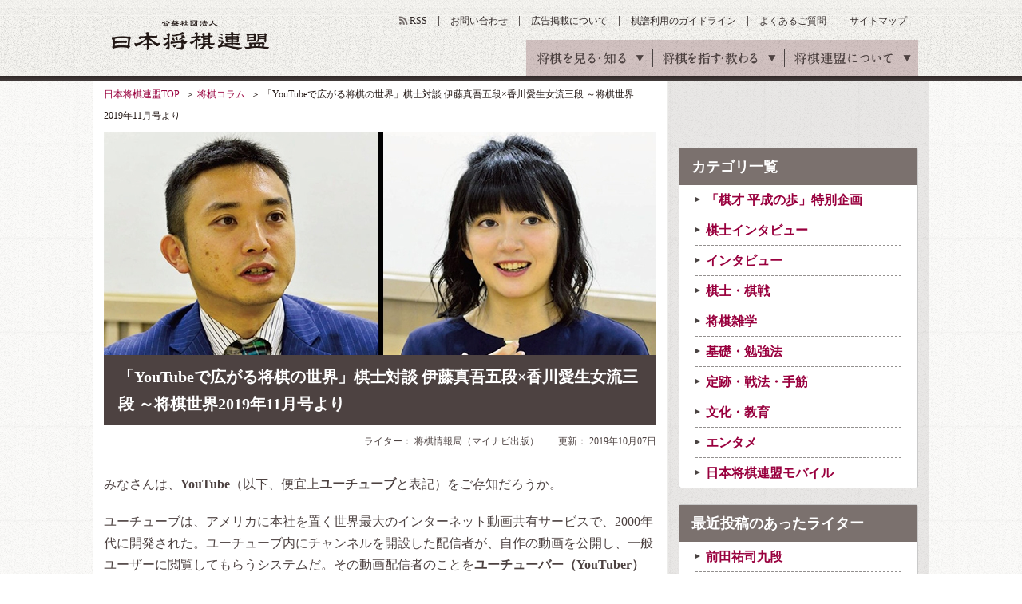

--- FILE ---
content_type: text/html
request_url: https://www.shogi.or.jp/column/2019/10/201911.html
body_size: 14633
content:
<!DOCTYPE HTML>
<html lang="ja"><!-- InstanceBegin template="/Templates/base.dwt" codeOutsideHTMLIsLocked="false" -->
<head>
<meta charset="utf-8">
<meta name="keywords" content="将棋,日本将棋連盟,しょうぎ,shogi,将棋会館">
<meta name="description" content="みなさんは、YouTube（以下、便宜上ユーチューブと表記）をご存">
<title>「YouTubeで広がる将棋の世界」棋士対談 伊藤真吾五段×香川愛生女流三段 ～将棋世界2019年11月号より｜将棋コラム｜日本将棋連盟</title>
<link rel="amphtml" href="/amp/column/2019/10/201911.html">
<meta property="og:title" content="「YouTubeで広がる将棋の世界」棋士対談 伊藤真吾五段×香川愛生女流三段 ～将棋世界2019年11月号より｜将棋コラム｜日本将棋連盟">
<meta property="og:type" content="article">
<meta property="og:description" content="みなさんは、YouTube（以下、便宜上ユーチューブと表記）をご存">
<link rel="alternate" type="application/atom+xml" href="https://www.shogi.or.jp/atom.xml" title="Atom">
<link rel="stylesheet" href="/common/css/styles.css?1538721371">
<link rel="stylesheet" href="/common/css/lowerSetting.css">
<link rel="stylesheet" media="all" href="/common/scripts/kifu_player/kifu_player.css" />
<meta http-equiv="X-UA-Compatible" content="IE=edge">
<script src="/common/scripts/jquery.js"></script>
<script src="/common/scripts/css_browser_selector.js"></script>
<script src="/common/scripts/fixHeight.js"></script>
<script src="/common/scripts/tab-control.js"></script>
<script src="/common/scripts/floatblock.js"></script>
<script src="/common/scripts/common.js?1538721369"></script>
<script type="text/javascript" async="async" src="//widgets.outbrain.com/outbrain.js"></script>
<script src="/common/scripts/kifu_player/kifu_player.js" type="text/javascript"></script>
<link rel="manifest" href="/common/scripts/manifest.json">
<script src="/common/scripts/js/brm/brm_pf.js"></script>
<script src="/common/scripts/js/brm/brm.js"></script>
<meta name="twitter:card" content="summary_large_image">
<meta name="twitter:title" content="「YouTubeで広がる将棋の世界」棋士対談 伊藤真吾五段×香川愛生女流三段 ～将棋世界2019年11月号より">
<meta name="twitter:description" content="みなさんは、YouTube（以下、便宜上ユーチューブと表記）をご存">
<meta name="twitter:image" content="https://www.shogi.or.jp/column/assets_c/2019/10/shogi-sekai_201911_main-thumb-692x280-26335.jpg">
<meta property="og:image" content="https://www.shogi.or.jp/column/assets_c/2019/10/shogi-sekai_201911_main-thumb-692x280-26335.jpg" />
<script src="/common/scripts/shogi_autolink_data.js"></script>
<script src="/common/scripts/jquery.shogi_autolink.js"></script>
<script type="text/javascript">
  $(function() {
    $('.articleArea').shogiAutolink(window.shogiAutolinkData, window.shogiAutoLinkIgnoreData);
  });
</script>
<link rel="stylesheet" media="all" href="/common/css/kifuLocal.css" />
<link rel="stylesheet" media="all" href="/common/scripts/kifu_player/kifu_player.css" />
<link rel="stylesheet" media="all" href="/common/css/column.css" />
<script src="/common/scripts/kifu_player/kifu_player.js" type="text/javascript"></script>
<!--[if lt IE 9]> <script src="/common/scripts/html5shiv.js"></script> <![endif]-->
<meta name="viewport" content="width=1100">
<script async='async' src='https://www.googletagservices.com/tag/js/gpt.js'></script>
<script>
  var googletag = googletag || {};
  googletag.cmd = googletag.cmd || [];
</script>
<script type="text/javascript">
var shgAd = new Object();
shgAd.path_value = location.pathname.substr(0,40);
shgAd.ref_value = "null";
if (document.referrer){
shgAd.ref_array=new Array();
shgAd.ref_array=document.referrer.split("/"); 
shgAd.ref_value = shgAd.ref_array[2];}
</script>
<script>
  googletag.cmd.push(function() {
  googletag.defineSlot('/1482203494/shogi_pc_topbanner', [[728, 90], [970, 90]], 'div-gpt-ad-1544087724462-0').addService(googletag.pubads());
  googletag.defineSlot('/1482203494/shogi_pc_footerbanner', [[970, 90], [970, 250]], 'div-gpt-ad-1544087894932-0').addService(googletag.pubads());
    googletag.defineSlot('/1482203494/shogi_pc_1strectangle', [[1, 1], [300, 250]], 'div-gpt-ad-1505270177229-0').addService(googletag.pubads());
    googletag.defineSlot('/1482203494/shogi_pc_2ndrectangle', [[1, 1], [300, 250]], 'div-gpt-ad-1505270177229-1').addService(googletag.pubads());
    googletag.defineSlot('/1482203494/shogi_pc_3rdrectangle', [[300, 250], [300, 600], [1, 1]], 'div-gpt-ad-1505270177229-2').addService(googletag.pubads());
  googletag.defineSlot('/1482203494/shogi_pc_text_column', ['fluid'], 'div-gpt-ad-1505275057006-3').addService(googletag.pubads());
    googletag.defineSlot('/1482203494/shogi_pc_2nd_middlerectangle_left', [[1, 1], [300, 250], [336, 280]], 'div-gpt-ad-1505273874215-3').addService(googletag.pubads());
    googletag.defineSlot('/1482203494/shogi_pc_2nd_middlerectangle_right', [[1, 1], [300, 250], [336, 280]], 'div-gpt-ad-1505273874215-4').addService(googletag.pubads());
    googletag.pubads().enableSingleRequest();
    googletag.pubads().collapseEmptyDivs();
    googletag.pubads().setTargeting('ref', shgAd.ref_value).setTargeting('url', shgAd.path_value);
    googletag.enableServices();
  });
</script>
</head>
<body>
<!-- Google Tag Manager -->
<noscript><iframe src="//www.googletagmanager.com/ns.html?id=GTM-W9B75J"
height="0" width="0" style="display:none;visibility:hidden"></iframe></noscript>
<script>(function(w,d,s,l,i){w[l]=w[l]||[];w[l].push({'gtm.start':
new Date().getTime(),event:'gtm.js'});var f=d.getElementsByTagName(s)[0],
j=d.createElement(s),dl=l!='dataLayer'?'&l='+l:'';j.async=true;j.src=
'//www.googletagmanager.com/gtm.js?id='+i+dl;f.parentNode.insertBefore(j,f);
})(window,document,'script','dataLayer','GTM-W9B75J');</script>
<!-- End Google Tag Manager -->
<!-- facebook sns -->
<div id="fb-root"></div>
<script>(function(d, s, id) {
  var js, fjs = d.getElementsByTagName(s)[0];
  if (d.getElementById(id)) return;
  js = d.createElement(s); js.id = id;
  js.src = "//connect.facebook.net/ja_JP/sdk.js#xfbml=1&version=v2.6";
  fjs.parentNode.insertBefore(js, fjs);
}(document, 'script', 'facebook-jssdk'));</script>
<!-- google sns -->
<script type="text/javascript">
  window.___gcfg = {lang: 'ja'};
  (function() {
    var po = document.createElement('script'); po.type = 'text/javascript'; po.async = true;
    po.src = 'https://apis.google.com/js/plusone.js';
    var s = document.getElementsByTagName('script')[0]; s.parentNode.insertBefore(po, s);
  })();
</script>
<div id="wrapper" class="column">
<header id="gheader">
<div class="gheaderInner">
<p class="logo"><a href="/">公益社団法人 日本将棋連盟</a></p>
<nav id="gnav">
<ul>
<li><span>将棋を見る・知る</span>
<div class="innerNav">
<ul>
<li><a id="news" href="/news/"><span class="gnavTxt-innerNav_01">将棋ニュース</span></a></li>
<li><a id="event" href="/event/"><span class="gnavTxt-innerNav_02">イベント・大会</span></a></li>
<li class="active"><a id="column" href="/column/"><span class="gnavTxt-innerNav_03">将棋コラム</span></a></li>
<li><a id="game" href="/game/"><span class="gnavTxt-innerNav_04">対局予定・結果</span></a></li>
<li><a id="match" href="/match/"><span class="gnavTxt-innerNav_05">棋戦（奨励会）</span></a></li>
<li><a id="player" href="/player/"><span class="gnavTxt-innerNav_06">棋士データベース</span></a></li>
</ul></div></li>
<li><span>将棋を指す・教わる</span>
<div class="innerNav">
<ul>
<li><a id="tournament" href="/tournament/"><span class="gnavTxt-innerNav_07">将棋大会</span></a></li>
<li><a id="school" href="/school/"><span class="gnavTxt-innerNav_08">将棋道場・教室</span></a></li>
<li><a id="branch" href="/branch/"><span class="gnavTxt-innerNav_09">支部・指導員</span></a></li>
<li><a id="license" href="/license/"><span class="gnavTxt-innerNav_10">免状</span></a></li>
<li><a id="tsumeShogi" href="/tsume_shogi/"><span class="gnavTxt-innerNav_11">詰将棋</span></a></li>
<li><a id="knowledge" href="/knowledge/"><span class="gnavTxt-innerNav_12">将棋の基礎知識</span></a></li>
</ul></div></li>
<li><span>将棋連盟について</span>
<div class="innerNav">
<ul>
<li><a id="about" href="/about/"><span class="gnavTxt-innerNav_13">連盟概要</span></a></li>
<li><a id="history" href="/history/"><span class="gnavTxt-innerNav_14">将棋の歴史</span></a></li>
<li><a id="kishikai" href="/kishikai/"><span class="gnavTxt-innerNav_15">棋士会</span></a></li>
<li><a id="base_tokyo" href="/about/base/tokyo/"><span class="gnavTxt-innerNav_16">将棋会館のご案内</span></a></li>
<li><a id="disclosure" href="/about/information_disclosure.html"><span class="gnavTxt-innerNav_17">情報公開</span></a></li>
<li class="kansai"><a id="base_kansai" href="/kansai/"><span class="gnavTxt-innerNav_18">関西将棋会館</span></a></li>
</ul></div></li>
</ul>
<!-- / #gnav --></nav>
<ul class="headerUtilityNav">
<li class="rss"><a id="rss" href="https://www.shogi.or.jp/atom.xml" target="_blank">RSS</a></li>
<li><a id="contact" href="/info/">お問い合わせ</a></li>
<li><a id="advertising" href="/advertising/">広告掲載について</a></li>
<li><a id="kifuguideline" href="https://www.shogi.or.jp/kifuguideline/terms.html">棋譜利用のガイドライン</a></li>
<li><a id="faq" href="/faq/">よくあるご質問</a></li>
<li><a id="sitemap" href="/sitemap/">サイトマップ</a></li>
</ul>
<!-- / .gheaderInner --></div>
<!-- / #gheader --></header>
<div class="topicpath">
<ul>
<li><a href="/">日本将棋連盟TOP</a></li>
<!-- InstanceBeginEditable name="topicPath" -->
<li><a href="/column/">将棋コラム</a></li>
<li>「YouTubeで広がる将棋の世界」棋士対談 伊藤真吾五段×香川愛生女流三段 ～将棋世界2019年11月号より</li>
<!-- InstanceEndEditable -->
</ul>
<!-- / .topicpath --></div>
<div id="container">
<main id="main">
<section id="contents"><!-- InstanceBeginEditable name="contents" -->
<div>
            
            <img src="https://www.shogi.or.jp/column/entry_images/shogi-sekai_201911_main.jpg" width="692" height="280" alt="「YouTubeで広がる将棋の世界」棋士対談 伊藤真吾五段×香川愛生女流三段 ～将棋世界2019年11月号より">
            
  <h1 class="headingElementsA01 fwb mb10">「YouTubeで広がる将棋の世界」棋士対談 伊藤真吾五段×香川愛生女流三段 ～将棋世界2019年11月号より</h1>
</div>
<p class="tar fs12 mb10">ライター： 将棋情報局（マイナビ出版）　　更新： 2019年10月07日</p>
<div class="section03">
<!-- /1482203494/shogi_pc_text_column -->
<div id='div-gpt-ad-1505275057006-3'>
<script>
googletag.cmd.push(function() { googletag.display('div-gpt-ad-1505275057006-3'); });
</script>
</div>
<!-- / .section03 --></div>
<div class="section02 articleArea">
<p>みなさんは、<strong>YouTube</strong>（以下、便宜上<strong>ユーチューブ</strong>と表記）をご存知だろうか。</p>
<p>ユーチューブは、アメリカに本社を置く世界最大のインターネット動画共有サービスで、2000年代に開発された。ユーチューブ内にチャンネルを開設した配信者が、自作の動画を公開し、一般ユーザーに閲覧してもらうシステムだ。その動画配信者のことを<strong>ユーチューバー（YouTuber）</strong>といい、現在は動画の視聴数に応じて収入も得られる。世界の有名ユーチューバーの発信力は圧倒的で、中には数億円の年収を稼ぎ出す人もいる。ある調査によると、日本で小学生の<strong>「なりたい職業ランキング」</strong>でユーチューバーは2016年までランキング外だったが、17 年４位、18年には３位にランクされるなど、子どもたちのあこがれの職業として急激に人気が高まっているという。将棋をテーマにしたチャンネルを開設して動画を配信している人は何人もいるが、最近はプロ棋士も参入し始めている。<br />
今回はそのユーチューブ上の活動で注目されている<strong>伊藤真吾五段</strong>と、<strong>香川愛生女流三段</strong>にお話を聞いた。</p>
<h2><strong>「イトシンTV」と「香川愛生チャンネル」</strong></h2>
<p><strong>――伊藤さんは「イトシンＴＶ」、香川さんは「香川愛生チャンネル」というユーチューブのチャンネルを開設されています。もちろん、お二人の本業は棋士ですが、棋士としてユーチューブの世界に活動を広げた先駆者です。ただ、本誌の読者の皆さんの中には、ユーチューブを見たことがない人が大勢いらっしゃると思います。まず、お二人の動画を見るにはどうしたらいいのでしょう。</strong></p>
<p><img alt="shogi-sekai_2019-10_01.jpg" src="https://www.shogi.or.jp/column/entry_images/shogi-sekai_2019-10_01.jpg" width="400" height="611" /></p>
<p><strong>伊藤　</strong>私の５歳の娘は毎日ユーチューブを見ていて、<strong>ユーチューバーになるのが夢</strong>だったんです。でも、僕がユーチューブを始めてから、動画作りの苦労が分かって、夢が消えたみたい。子どもの夢を壊しちゃったかな（笑）。でも、ユーチューブを見るのは、そのくらい簡単なんです。パソコン、スマホなど、インターネットにつながる環境さえあれば誰でも見られる。最近は家庭用のテレビでも、環境を整えればユーチューブが見られるようになりました。</p>
<p><strong>香川　</strong>インターネットをやったことのない方は、とにかく、誰かに教わって<strong>ネットにつながる環境</strong>を作ってください。そうすれば、あとはテレビを見るのと同じくらい簡単です。</p>
<p><strong>伊藤　</strong>ネットに繋がったら、あとはユーチューブにアクセスして、文字を打ち込むだけ。「<strong>香川</strong>」と打ち込んで検索するだけで、「<strong>香川愛生チャンネル</strong>」が出てきます。いま、香川といったらサッカーの香川真司選手か香川愛生かというくらい香川さんは有名ですから。僕は「<strong>イトシン</strong>」で検索してください。視聴は基本無料。もちろん、二人の番組を見るのも無料です。</p>
<p><strong>――将棋に興味がある方なら絶対に見て損はない。それがお二人のチャンネルだといえますね。ところで、お二人がユーチューブによる動画配信を始めたきっかけと目的を教えてください。</strong></p>
<p><strong>伊藤　</strong>僕も香川さんも、たまたま今年の春にチャンネルを開設したんですよ。僕の場合は友だちとホームパーティーをやっていて、<strong>「ユーチューブをやってみたら」と気軽に勧められたのがきっかけ</strong>ですね。娘がやりたがっていたこともあって、じゃあやってみようかとなった。もともと、僕はレディースセミナーや子ども教室で長く将棋を教えていたのですが、結婚して子どもができたことをきっかけに、指導をやめていたんです。普及から離れていたこともあって、何か将棋の普及に関わる情報発信をやりたかった。</p>
<p><strong>香川　</strong>私はここ数年、多様な形で将棋普及にトライしてきたのですが、いつも<strong>決まった場所に自分がいない不安感</strong>がありました。いろんな仕事で日本全国に行かせていただいたし、いろんな方たちにお会いすることができました。その反面、この方たちに次はいつ会えるのだろうという葛藤もあった。一般的な教室などにもあこがれていたのですが、定期的に時間を取るのは難しい。<strong>将棋の魅力を世の中に発信するのに、最もハードルが低く、継続できる可能性が高い媒体</strong>としていきついたのがユーチューブでした。</p>
<h2><strong>作業は毎日３、４時間以上</strong></h2>
<p><strong>――動画配信の作業は、実際にどのように進めていますか。</strong></p>
<p><strong>伊藤　</strong>イトシンＴＶは出演が私で、撮影や編集作業などは妻がやっています。妻は昔、漫画家のアシスタントをやっていて、多少スキルがあった。それが動画配信を始めるきっかけでもあります。</p>
<p><strong>香川　</strong>撮った動画を番組にするにはかなり作業が必要です。手間をかけだしたらきりがないのですが、<strong>企画、当日の準備、収録、サムネイルなどの素材作成、編集、動画投稿</strong>、というのが一般的な流れです。編集作業と一部の素材提供を知人にお願いしている以外、他の作業はすべて自分でやっています。</p>
<p><img alt="shogi-sekai_2019-10_02.jpg" src="https://www.shogi.or.jp/column/entry_images/shogi-sekai_2019-10_02.jpg" width="400" height="611" /></p>
<p><strong>――かなり時間がかかりそうですね。</strong></p>
<p><strong>伊藤　</strong>１本の動画を投稿するのに<strong>最低３、４時間。長ければ２、３日。</strong>妻は夜中に独りで作業してます。</p>
<p><strong>香川　</strong>私も少なくとも、<strong>２時間から３時間</strong>はかかります。</p>
<p><strong>――それをどのくらいの頻度で上げているんですか。</strong></p>
<p><strong>伊藤　</strong>私は、ほぼ毎日です。</p>
<p><strong>香川　</strong>私もそれに近い。</p>
<p><strong>――それはもう仕事ですね。実際、お仕事にはなっているんでしょうか。</strong></p>
<p><strong>伊藤　</strong>多少はですね。</p>
<p><strong>香川　</strong>動画に流れる広告を設定すると、広告収入がいただけます。ただ、それで食べていけるのはごくごく一部の方のみですよね。</p>
<p><strong>――視聴者数はどのくらいですか。</strong></p>
<p><strong>伊藤　</strong>私の番組は１万人から２万人。最高で４万人くらいです。</p>
<p><strong>香川　</strong>私は平日毎日の詰将棋が２万人ほど。他の番組はいろいろですが、たまに10万再生を超える動画もあります。</p>
<p><strong>伊藤　</strong>10万はすごいよね。</p>
<p><strong>――動画の配信で苦労したこと。失敗したことはありますか。</strong></p>
<p><strong>伊藤　</strong>まず、自分自身の滑舌ですね。たまにライブっていって、<strong>将棋ウォーズ</strong>などを使って一般ユーザーの人との対局を生中継するんですよ。そのしゃべりが難しい。あと、難しい将棋用語はなるべくかみ砕いて話すようにしているのですが、それも難しい。</p>
<p><strong>香川　</strong>私も将棋ウォーズの自分の対局は何度か撮りましたが、あとで見直したときに話の内容が気になって、投稿できなかったことがあります。それからは、将棋ウォーズの対局は<strong>ライブで配信</strong>するようになりました。ライブ配信なら、言葉のいい間違いなどは、ある程度その場の空気でフォローできますから。</p>
<p><strong>伊藤　</strong>香川さんがすごいのは、いろんな番組を作っていること。僕のチャンネルは<strong>対局中心</strong>なのですが、香川さんは<strong>対局以外にも棋士インタビューや詰将棋、他のボードゲームや体を動かしたり</strong>、いろんなことをやっている。作る側からすると大変です。</p>
<p><strong>香川　</strong><strong>ユーチューブのいいところは、視聴者の反応がすぐ分かること</strong>です。視聴者はコメントを流すことができて、それをこちらもすぐ見られる。</p>
<p><strong>伊藤　</strong>僕でいうと、<strong>「今度はゴキゲン中飛車に二枚銀でいってくれ」</strong>とかリクエストされる。じゃあ、今度はそれをやるかっていうことになります。</p>
<h2><strong>続きは『将棋世界2019年11月号』で</strong></h2>
<p>このインタビューの続きは<a href="https://book.mynavi.jp/shogi/products/detail/id=109130" target="_blank">『将棋世界2019年11月号』</a>の特集<strong>「YouTubeで広がる将棋の世界」</strong>でぜひお読みください。</p>
<p><a href="https://book.mynavi.jp/shogi/products/detail/id=109130" target="_blank"><img alt="shogi-sekai_201911.jpg" src="https://www.shogi.or.jp/column/entry_images/shogi-sekai_201911.jpg" width="300" height="426" /></a><br /><small>将棋世界2019年11月号</small></p>
<!-- シリーズリンク一覧-->
<h2 class="headingElementsA01 min opa mb0">将棋世界のご紹介</h2>
<div class="seriesList mb20">
<ul class="listElementA01-10 linkStyle01" style="list-style-type: none">  
<li><a href="https://www.shogi.or.jp/column/2020/01/shogi-sekai_202002.html">2020年2月号　谷口由紀女流三段インタビュー「内容よりも勝利」</a></li>
<li><a href="https://www.shogi.or.jp/column/2019/10/201911.html">vol.23 2019年11月号 「YouTubeで広がる将棋の世界」伊藤五段×香川女流三段</a></li>
<li><a href="https://www.shogi.or.jp/column/2019/08/201909.html">vol.21 2019年9月号 小倉七段＆山本四段の師弟対談「下町師弟が三間飛車愛を語る」</a></li>
<li><a href="https://www.shogi.or.jp/column/2019/07/vol420198.html">vol.20 2019年8月号 勝浦修九段×広瀬章人竜王 「師弟」vol.4</a></li>
<li><a href="https://www.shogi.or.jp/column/2019/06/201907.html">vol.19 2019年7月号 下條信輔さん×羽生善治九段「ＡＩと将棋の未来像」</a></li>
</ul><!-- <p class="linkStyle01 tar"><a href="/column/series/series_85.html">このシリーズの記事一覧</a></p>--></div>
<!-- シリーズリンク一覧END-->
<!-- ページネーション-->
<div class="section04">
<div class="pagingElements01"> 
<ul>
<li class="prev"><a href="https://www.shogi.or.jp/column/2019/08/201909.html">前へ</a></li>  
 
<li class="next"><a href="/column/series/series_85.html">シリーズ一覧</a></li>
<li class="next"><a href="https://www.shogi.or.jp/column/2020/01/shogi-sekai_202002.html">次へ</a></li>
</ul>
<!-- / .pagingElements01 --></div>
<!-- / .section04 --></div>
<!-- ページネーションEND-->
<div class="writerArea mb20">
<div class="imgLayoutElementsB01">
<figure class="image"><img alt="将棋情報局（マイナビ出版）" src="/column/img/photo_mynavi.jpg" width="100" height="100"></figure>
<div class="text">
<p class="ttl">ライター<em>将棋情報局（マイナビ出版）</em></p>
<div class="sumally">
「将棋情報局」は、『もっと強くなる　もっと楽しくなる』をコンセプトに、将棋に関するホットな情報を提供しています。また、書籍、雑誌、ソフトから盤・駒、お菓子まで、各種将棋グッズを幅広く取りそろえ、販売しています。
<!-- / .sumally --></div>
<p class="linkStyle01 tar"><a href="https://www.shogi.or.jp/column/writer/mynavi/">このライターの記事一覧</a></p>
<!-- / .text --></div>
<!-- / .imgLayoutElementsB01 --></div>
<!-- / .writerArea --></div>
</mt:If>
<!-- / .section02 --></div>
<div class="section03">
<h3 class="headingElementsD02 mb15">この記事の関連ワード</h3>
<ul class="tagList01">
<li><a href="/player/pro/266.html">伊藤真吾</a></li>
<li><a href="/player/lady/40.html">香川愛生</a></li>
</ul>
<!-- / .section03 --></div>
<div class="snsBtnArea01 mb20">
  <ul class="shareList clearfix">
    <li><a id="bottom-fb" href="http://www.facebook.com/share.php?u=https%3A%2F%2Fwww.shogi.or.jp%2Fcolumn%2F2019%2F10%2F201911.html" target="_blank"><img src="/common/images/mod_btn_facebook.gif" alt="Facebookでシェア"></a></li>
    <li><a id="bottom-tw" href="http://twitter.com/intent/tweet?text=%E3%80%8CYouTube%E3%81%A7%E5%BA%83%E3%81%8C%E3%82%8B%E5%B0%86%E6%A3%8B%E3%81%AE%E4%B8%96%E7%95%8C%E3%80%8D%E6%A3%8B%E5%A3%AB%E5%AF%BE%E8%AB%87%20%E4%BC%8A%E8%97%A4%E7%9C%9F%E5%90%BE%E4%BA%94%E6%AE%B5%C3%97%E9%A6%99%E5%B7%9D%E6%84%9B%E7%94%9F%E5%A5%B3%E6%B5%81%E4%B8%89%E6%AE%B5%20%EF%BD%9E%E5%B0%86%E6%A3%8B%E4%B8%96%E7%95%8C2019%E5%B9%B411%E6%9C%88%E5%8F%B7%E3%82%88%E3%82%8A https%3A%2F%2Fwww.shogi.or.jp%2Fcolumn%2F2019%2F10%2F201911.html" class="twitter-button" target="_blank"><img src="/common/images/mod_btn_twitter.gif" alt="Twitterでシェア"></a></li>
    <li><a id="bottom-hb" href="http://b.hatena.ne.jp/entry/https%3A%2F%2Fwww.shogi.or.jp%2Fcolumn%2F2019%2F10%2F201911.html" class="hatena-bookmark-button" target="_blank" data-hatena-bookmark-title="{Title}" data-hatena-bookmark-layout="simple" title="このエントリーをはてなブックマークに追加" data-hatena-bookmark-initialized="1"><img src="/common/images/mod_btn_hatena.gif" alt="はてなブックマーク"></a></li>
    <li><a id="bottom-pk" href="http://getpocket.com/edit?url=https%3A%2F%2Fwww.shogi.or.jp%2Fcolumn%2F2019%2F10%2F201911.html&amp;title=%E3%80%8CYouTube%E3%81%A7%E5%BA%83%E3%81%8C%E3%82%8B%E5%B0%86%E6%A3%8B%E3%81%AE%E4%B8%96%E7%95%8C%E3%80%8D%E6%A3%8B%E5%A3%AB%E5%AF%BE%E8%AB%87%20%E4%BC%8A%E8%97%A4%E7%9C%9F%E5%90%BE%E4%BA%94%E6%AE%B5%C3%97%E9%A6%99%E5%B7%9D%E6%84%9B%E7%94%9F%E5%A5%B3%E6%B5%81%E4%B8%89%E6%AE%B5%20%EF%BD%9E%E5%B0%86%E6%A3%8B%E4%B8%96%E7%95%8C2019%E5%B9%B411%E6%9C%88%E5%8F%B7%E3%82%88%E3%82%8A" target="_blank"><img src="/common/images/mod_btn_pocket.gif" alt="Pocketに保存"></a></li>
    <li><a id="bottom-gp" href="https://plus.google.com/share?url=https%3A%2F%2Fwww.shogi.or.jp%2Fcolumn%2F2019%2F10%2F201911.html" target="blank"><img src="/common/images/mod_btn_googleplus.gif" alt="Google+でシェア"></a></li>
  </ul><!--/shareList-->
</div>
<div class="section02">
<h2 class="headingElementsA01 min opa mb10">関連記事</h2>
<ul class="listElementA01-10 linkStyle01">
<li><a href="https://www.shogi.or.jp/column/2025/10/post_585.html?mi=cu_column_txt">フルセットの激闘、伊藤が制し二冠に　～王座戦振り返り～</a></li>
<li><a href="https://www.shogi.or.jp/column/2025/10/10_16.html?mi=cu_column_txt">竜王戦開幕！　10月上旬の注目対局を格言で振り返る</a></li>
<li><a href="https://www.shogi.or.jp/column/2025/10/4_16.html?mi=cu_column_txt">西山、4年連続のライバル対決制す　～ヒューリック杯白玲戦振り返り～</a></li>
<li><a href="https://www.shogi.or.jp/column/2025/10/9_6.html?mi=cu_column_txt">伊藤が連勝で追い込む　9月下旬の注目対局を格言で振り返る</a></li>
<li><a href="https://www.shogi.or.jp/column/2025/10/31_1.html?mi=cu_column_txt">藤井、王位防衛で31期目のタイトル　～王位戦振り返り～</a></li>
</ul>
<!-- / .section02 --></div>
<div class="snsFollowArea mb40">
  <h2 class="snsFollowArea-Ttl">こちらから将棋コラムの更新情報を受け取れます。</h2>
    <dl class="snsFollowArea-List">
      <dt class="snsFollowArea-Txt">Twitterで受け取る</dt>
      <dd class="snsFollowArea-Btn snsFollowArea-Btn-Twi">
        <a class="twitter-follow-button" href="https://twitter.com/shogi_jsa" lang="ja" data-size="large" data-show-screen-name="true" data-show-count="false"></a>
      </dd>
    </dl>
    <dl class="snsFollowArea-List">
      <dt class="snsFollowArea-Txt">facebookで受け取る</dt>
      <dd class="snsFollowArea-Btn snsFollowArea-Btn-Fb">
        <iframe src="https://www.facebook.com/plugins/like.php?href=https%3A%2F%2Fwww.facebook.com%2Fshogi.jsa%2F&width=200px&layout=button_count&action=like&size=large&show_faces=true&share=false&height=65&appId&locale=ja_JP" width="125px" height="28px" style="border:none; overflow:hidden;" scrolling="no" frameborder="0" allowTransparency="true"></iframe>
      </dd>
    </dl>
    <dl class="snsFollowArea-List">
      <dt class="snsFollowArea-Txt">RSSで受け取る</dt>
      <a href="https://www.shogi.or.jp/atom.xml"　target="_blank"><dd class="snsFollowArea-Btn snsFollowArea-Btn-Rss">RSS</dd></a>
    </dl>
<!-- / .snsFollowArea --></div>
<h2 class="headingElementsA01 min opa mb10">こんな記事も読まれています</h2>
<div class="column2-A01 fixHeight imgColumnElements01 mb20">
<div class="inner">
<a href="https://www.shogi.or.jp/column/2025/08/abema2025.html?mi=cu_column">
            
            <figure class="image"><img src="https://www.shogi.or.jp/column/entry_images/abema2025_0816playback_thumb01.jpg" width="336" height="190" alt="ABEMAトーナメント2025～準決勝振り返り～"></figure>
            
<p class="category game">棋士・棋戦</p>
<p class="text">ABEMAトーナメント2025～準決勝振り返り～</p>
</a>
<!-- / .inner --></div>
<div class="inner">
<a href="https://www.shogi.or.jp/column/2025/08/8_6.html?mi=cu_column">
            
            <figure class="image"><img src="https://www.shogi.or.jp/column/entry_images/202508early_thumb01.JPG" width="336" height="190" alt="佐々木が連続挑戦　8月上旬の注目対局を格言で振り返る"></figure>
            
<p class="category game">棋士・棋戦</p>
<p class="text">佐々木が連続挑戦　8月上旬の注目対局を格言で振り返る</p>
</a>
<!-- / .inner --></div>
<div class="inner">
<a href="https://www.shogi.or.jp/column/2025/08/vsabema2025.html?mi=cu_column">
            
            <figure class="image"><img src="https://www.shogi.or.jp/column/entry_images/abema2025_0823_thumb01.jpg" width="336" height="190" alt="「詰将棋パラダイス」VS「ヘッドハンティング」　ABEMAトーナメント2025～決勝戦振り返り～"></figure>
            
<p class="category game">棋士・棋戦</p>
<p class="text">「詰将棋パラダイス」VS「ヘッドハンティング」　ABEMAトーナメント2025～決勝戦振り返り～</p>
</a>
<!-- / .inner --></div>
<div class="inner">
<a href="https://www.shogi.or.jp/column/2025/09/28_2.html?mi=cu_column">
            
            <figure class="image"><img src="https://www.shogi.or.jp/column/entry_images/2025_8late_thumb01.jpg" width="336" height="190" alt="永瀬が2勝を返す　8月下旬の注目対局を格言で振り返る"></figure>
            
<p class="category game">棋士・棋戦</p>
<p class="text">永瀬が2勝を返す　8月下旬の注目対局を格言で振り返る</p>
</a>
<!-- / .inner --></div>
<div class="inner">
<a href="https://www.shogi.or.jp/column/2025/09/69_1.html?mi=cu_column">
            
            <figure class="image"><img src="https://www.shogi.or.jp/column/entry_images/202509early_thumb01.jpg" width="336" height="190" alt="藤井が6連覇達成　9月上旬の注目対局を格言で振り返る"></figure>
            
<p class="category game">棋士・棋戦</p>
<p class="text">藤井が6連覇達成　9月上旬の注目対局を格言で振り返る</p>
</a>
<!-- / .inner --></div>
<div class="inner">
<a href="https://www.shogi.or.jp/column/2025/10/31_1.html?mi=cu_column">
            
            <figure class="image"><img src="https://www.shogi.or.jp/column/entry_images/66oui_review_thumb01.jpg" width="336" height="190" alt="藤井、王位防衛で31期目のタイトル　～王位戦振り返り～"></figure>
            
<p class="category game">棋士・棋戦</p>
<p class="text">藤井、王位防衛で31期目のタイトル　～王位戦振り返り～</p>
</a>
<!-- / .inner --></div>
<div class="inner">
<a href="https://www.shogi.or.jp/column/2025/10/9_6.html?mi=cu_column">
            
            <figure class="image"><img src="https://www.shogi.or.jp/column/entry_images/2025_9late_thumb01.jpg" width="336" height="190" alt="伊藤が連勝で追い込む　9月下旬の注目対局を格言で振り返る"></figure>
            
<p class="category game">棋士・棋戦</p>
<p class="text">伊藤が連勝で追い込む　9月下旬の注目対局を格言で振り返る</p>
</a>
<!-- / .inner --></div>
<div class="inner">
<a href="https://www.shogi.or.jp/column/2025/10/4_16.html?mi=cu_column">
            
            <figure class="image"><img src="https://www.shogi.or.jp/column/entry_images/05hakurei_review_thumb01.jpg" width="336" height="190" alt="西山、4年連続のライバル対決制す　～ヒューリック杯白玲戦振り返り～"></figure>
            
<p class="category game">棋士・棋戦</p>
<p class="text">西山、4年連続のライバル対決制す　～ヒューリック杯白玲戦振り返り～</p>
</a>
<!-- / .inner --></div>
<div class="inner">
<a href="https://www.shogi.or.jp/column/2025/10/10_16.html?mi=cu_column">
            
            <figure class="image"><img src="https://www.shogi.or.jp/column/entry_images/202510early_thumb01.JPG" width="336" height="190" alt="竜王戦開幕！　10月上旬の注目対局を格言で振り返る"></figure>
            
<p class="category game">棋士・棋戦</p>
<p class="text">竜王戦開幕！　10月上旬の注目対局を格言で振り返る</p>
</a>
<!-- / .inner --></div>
<div class="inner">
<a href="https://www.shogi.or.jp/column/2025/10/post_585.html?mi=cu_column">
            
            <figure class="image"><img src="https://www.shogi.or.jp/column/entry_images/73ouza_review_thumb01.jpg" width="336" height="190" alt="フルセットの激闘、伊藤が制し二冠に　～王座戦振り返り～"></figure>
            
<p class="category game">棋士・棋戦</p>
<p class="text">フルセットの激闘、伊藤が制し二冠に　～王座戦振り返り～</p>
</a>
<!-- / .inner --></div>
<div class="inner">
<!-- /1482203494/shogi_pc_2nd_middlerectangle_left -->
<div id='div-gpt-ad-1505273874215-3'>
<script>
googletag.cmd.push(function() { googletag.display('div-gpt-ad-1505273874215-3'); });
</script>
</div>
<!-- / .inner --></div>
<!-- / .column2-A01 --></div>
<!--//For article page footer - Desktop and Mobile-->
<div class="OUTBRAIN" data-src="DROP_PERMALINK_HERE" data-widget-id="AR_1" data-ob-template="JapanShogiAssociation"></div>
<div class="OUTBRAIN" data-src="DROP_PERMALINK_HERE" data-widget-id="AR_2" data-ob-template="JapanShogiAssociation"></div>
<!-- InstanceEndEditable --><!-- / #contents --></section>
<aside id="aside">
<div class="addArea">
<!-- /1482203494/shogi_pc_1strectangle -->
<div id='div-gpt-ad-1505270177229-0'>
<script>
googletag.cmd.push(function() { googletag.display('div-gpt-ad-1505270177229-0'); });
</script>
</div>
<!-- / .addArea --></div>
        <div class="asideParts03">
          <dl class="linkStyle01">
            <dt>カテゴリ一覧</dt>
          <dd class="active"><a href="/column/heiseinoayumi_column_list.html">「棋才 平成の歩」特別企画</a></dd>
          <dd class="active"><a href="/column/interview_list.html">棋士インタビュー</a></dd>
<dd class="active"><a href="/column/cat1666/">インタビュー</a></dd><dd class="active"><a href="/column/game/">棋士・棋戦</a></dd><dd class="active"><a href="/column/knowledge/">将棋雑学</a></dd><dd class="active"><a href="/column/study/">基礎・勉強法</a></dd><dd class="active"><a href="/column/tactics/">定跡・戦法・手筋</a></dd><dd class="active"><a href="/column/culture/">文化・教育</a></dd><dd class="active"><a href="/column/ent/">エンタメ</a></dd><dd class="active"><a href="/column/mobile_rs/">日本将棋連盟モバイル</a></dd>
</mt:unless></dl><!-- / .asideParts03 --></div>
        <div class="asideParts03">
          <dl class="linkStyle01">
            <dt>最近投稿のあったライター</dt>
          
    
    
        
        
            <dd class="active"> 
              <a href="https://www.shogi.or.jp/column/writer/maeda/">
                 前田祐司九段
              </a>
           </dd>
            
            
        
    
    
    
        
        
            <dd class="active"> 
              <a href="https://www.shogi.or.jp/column/writer/watanabe/">
                 渡部壮大
              </a>
           </dd>
            
            
        
    
    
    
        
        
    
    
    
        
        
    
    
    
        
        
    
    
    
        
        
    
    
    
        
        
    
    
    
        
        
    
    
    
        
        
            <dd class="active"> 
              <a href="https://www.shogi.or.jp/column/writer/onlineschool/">
                 日本将棋連盟オンライン将棋スクール
              </a>
           </dd>
            
            
        
    
    
    
        
        
            <dd class="active"> 
              <a href="https://www.shogi.or.jp/column/writer/katsumata/">
                 勝又清和
              </a>
           </dd>
            
            
        
    
    
    
        
        
    
    
    
        
        
    
    
    
        
        
    
    
    
        
        
    
    
    
        
        
    
    
    
        
        
    
    
    
        
        
    
    
    
        
        
    
    
    
        
        
    
    
    
        
        
    
    
    
        
        
            <dd class="active"> 
              <a href="https://www.shogi.or.jp/column/writer/suwa/">
                 諏訪景子
              </a>
           </dd>
            
            
        
    
    
    
    
    
    
    
    
    
    
    
    
    
    
    
    
    
    
    
    
    
    
    
    
    
    
    
    
    
    
    
    
    
    
    
    
    
    
    
    
    
    
    
    
    
    
    
    
    
    
    
    
    
    
    
    
    
    
    
    
    
    
    
    
    
    
    
    
    
    
    
    
    
    
    
    
    
    
    
    
    
    
    
    
    
    
    
    
    
    
    
    
    
    
    
    
    
    
    
    
    
    
    
    
    
    
    
    
    
    
    
    
    
    
    
    
    
    
    
    
    
    
    
    
    
    
    
    
    
    
    
    
    
    
    
    
    
    
    
    
    
    
    
    
    
    
    
    
    
    
    
    
    
    
    
    
    
    
    
          
<dd class="active fs12 tar mb10 mt10 "><a href="/column/writer/" class="writerLink02">ライター一覧</a></dd>
</dl>
<!-- / .asideParts03 --></div>      
      
<div class="addArea">
<!-- /1482203494/shogi_pc_2ndrectangle -->
<div id='div-gpt-ad-1505270177229-1'>
<script>
googletag.cmd.push(function() { googletag.display('div-gpt-ad-1505270177229-1'); });
</script>
</div>
<!-- / .addArea --></div>
<div class="asideParts04">
<div class="mb20">
<p class="ttl tal mb10"><em>公式facebookページ</em></p>
<div class="fb-page" data-href="https://www.facebook.com/shogi.jsa/" data-width="260" data-small-header="true" data-adapt-container-width="true" data-hide-cover="false" data-show-facepile="true"><blockquote cite="https://www.facebook.com/shogi.jsa/" class="fb-xfbml-parse-ignore"><a href="https://www.facebook.com/shogi.jsa/">日本将棋連盟</a></blockquote></div>
</div>
<p class="ttl tal mb10"><em>公式twitter</em></p>
<a href="https://twitter.com/shogi_jsa" class="twitter-follow-button" data-show-count="false">Follow @shogi_jsa</a>
<a class="twitter-timeline"  data-width="260" data-height="300" href="https://twitter.com/shogi_jsa">Tweets by shogi_jsa</a> <script async src="//platform.twitter.com/widgets.js" charset="utf-8"></script>
<!-- / .asideParts04 --></div>
<div class="addArea">
<!-- /1482203494/shogi_pc_3rdrectangle -->
<div id='div-gpt-ad-1505270177229-2'>
<script>
googletag.cmd.push(function() { googletag.display('div-gpt-ad-1505270177229-2'); });
</script>
</div>
<!-- / .addArea --></div>
<div class="asideParts04 asideFloatClass">
<p class="ttl"><em>将棋コラムの人気記事</em></p>
<ul>
<li>
<a href="https://www.shogi.or.jp/column/2026/01/2026_maeda03.html?mi=side">
<div class="imgLayoutElementsB01">
<figure class="image"><img src="https://www.shogi.or.jp/column/assets_c/2019/09/column_maeda_thumb02-thumb-50xauto-25975.jpg" width="50" height="50" alt=""></figure>
<div class="text">
<p>『前田九段の毒にも薬にも......』その３「斬るデェ～」</p>
</div>
</div><!-- / .imgLayoutElementsB01 -->
</a>
</li>
<li>
<a href="https://www.shogi.or.jp/column/2026/01/1_11.html?mi=side">
<div class="imgLayoutElementsB01">
<figure class="image"><img src="https://www.shogi.or.jp/column/assets_c/2026/01/202601early_thumb02-thumb-50xauto-49489.jpg" width="50" height="50" alt=""></figure>
<div class="text">
<p>永瀬が開幕戦を制す　1月上旬の注目対局を格言で振り返る</p>
</div>
</div><!-- / .imgLayoutElementsB01 -->
</a>
</li>
<li>
<a href="https://www.shogi.or.jp/column/2026/01/2026_maeda02.html?mi=side">
<div class="imgLayoutElementsB01">
<figure class="image"><img src="https://www.shogi.or.jp/column/assets_c/2019/09/column_maeda_thumb02-thumb-50xauto-25975.jpg" width="50" height="50" alt=""></figure>
<div class="text">
<p>『前田九段の毒にも薬にも......』その２「地獄の太鼓」</p>
</div>
</div><!-- / .imgLayoutElementsB01 -->
</a>
</li>
<li>
<a href="https://www.shogi.or.jp/column/2026/01/12_9.html?mi=side">
<div class="imgLayoutElementsB01">
<figure class="image"><img src="https://www.shogi.or.jp/column/assets_c/2026/01/2025_12late_thumb02-thumb-50xauto-49434.jpg" width="50" height="50" alt=""></figure>
<div class="text">
<p>豊島が銀河戦優勝　12月下旬の注目対局を格言で振り返る</p>
</div>
</div><!-- / .imgLayoutElementsB01 -->
</a>
</li>
<li>
<a href="https://www.shogi.or.jp/column/2026/01/2026_maeda01.html?mi=side">
<div class="imgLayoutElementsB01">
<figure class="image"><img src="https://www.shogi.or.jp/column/assets_c/2019/09/column_maeda_thumb02-thumb-50xauto-25975.jpg" width="50" height="50" alt=""></figure>
<div class="text">
<p>『前田九段の毒にも薬にも......』その１「御蔵島」</p>
</div>
</div><!-- / .imgLayoutElementsB01 -->
</a>
</li>
</ul>
<p class="linkStyle01 tar fs13"><a href="/column/?mi=side">もっと見る</a></p>
<!-- / .asideParts04 --></div>

<!-- / #aside --></aside>

</main>
<!-- / #container --></div>
<div class="footerMenuAreaWrap">
<div id="footerMenuArea">
<div class="footerMenuAreaInner01">
<dl>
<dt>将棋を見る・知る</dt>
<dd><a id="f-news" href="/news/">将棋ニュース</a></dd>
<dd><a id="f-event" href="/event/">イベント・大会</a></dd>
<dd><a id="f-column" href="/column/">将棋コラム</a></dd>
<dd><a id="f-game" href="/game/">対局予定・結果</a></dd>
<dd><a id="f-match" href="/match/">棋戦（奨励会）</a></dd>
<dd><a id="f-player" href="/player/">棋士データベース</a></dd>
</dl>
<dl>
<dt>将棋を指す・教わる</dt>
<dd><a id="f-tournament" href="/tournament/">将棋大会</a></dd>
<dd><a id="f-school" href="/school/">将棋道場・教室</a></dd>
<dd><a id="f-branch" href="/branch/">支部・指導員</a></dd>
<dd><a id="f-license" href="/license/">免状</a></dd>
<dd><a id="f-tsumeShogi" href="/tsume_shogi/">詰将棋</a></dd>
<dd><a id="f-knowledge" href="/knowledge/">将棋の基礎知識</a></dd>
</dl>
<dl>
<dt>将棋連盟について</dt>
<dd><a id="f-about" href="/about/">連盟概要</a></dd>
<dd><a id="f-history" href="/history/">将棋の歴史</a></dd>
<dd><a id="f-kishikai" href="/kishikai/">棋士会</a></dd>
<dd><a id="f-base_tokyo" href="/about/base/tokyo/">将棋会館のご案内</a></dd>
<dd><a id="f-disclosure" href="/about/information_disclosure.html">情報公開</a></dd>
<dd><a id="f-base_kansai" href="/kansai/">関西将棋会館</a></dd>
</dl>
<!-- / .footerMenuAreaInner01 --></div>
<div class="footerMenuAreaInner02">
<div class="snsArea">
<dl class="mb10">
<dt>公式SNS</dt>
<dd><a id="f-facebook" href="https://www.facebook.com/shogi.jsa/" target="_blank"><img src="/common/images/mod_ico_sns_facebook.gif" width="40" height="40" alt="Facobook"></a></dd>
<dd><a id="f-twitter" href="https://twitter.com/shogi_jsa" target="_blank"><img src="/common/images/mod_ico_sns_X.gif" width="40" height="41" alt="X"></a></dd>
<!--<dd><a id="f-twitter" href="https://twitter.com/shogi_jsa" target="_blank"><img src="/common/images/mod_ico_sns_twitter.gif" width="40" height="40" alt="Twitter"></a></dd>-->
<dd><a id="f-instagram" href="https://www.instagram.com/shogi_jsa/" target="_blank"><img src="/common/images/mod_ico_sns_insta.gif" width="40" height="40" alt="instagram"></a></dd>
</dl>
<p class="linkStyle01 fs13"><a href="/sns/">公式SNSアカウント一覧</a></p></div>
<ul class="footerMenuList01">
<li><a id="f-privacy" href="/privacy/">プライバシーポリシー</a></li>
<li><a id="f-copyright" href="/copyright/">肖像権・著作権について</a></li>
<li><a id="f-link" href="/link/">リンク</a></li>
<li><a id="f-job" href="/form/inquiry/request.html">棋士・女流棋士へのお仕事依頼</a></li>
<li><a id="f-advertising" href="/advertising/">広告掲載について</a></li>
<li><a id="f-contact" href="/info/">お問い合わせ</a></li>
</ul>
<!-- / .footerMenuAreaInner02 --></div>
<!-- / #footerMenuArea --></div>
<!-- / .footerMenuAreaWrap --></div>
<footer id="gfooter">
<p class="pageTop jsScroll"><a href="#gheader"><img src="/common/images/mod_ico_pageTop_01.png" width="70" height="70" alt="ページトップ"></a></p>
<p>公益社団法人 日本将棋連盟</p>
<p>東京本部：〒151-8516　東京都渋谷区千駄ヶ谷1丁目18番5号</p>
<p>関西本部：〒569-1123　大阪府高槻市芥川町2丁目2番6号</p>
<p>このサイトに掲載されている記事・イラスト・写真・商標等の無断転載を禁じます。</p>
<p class="copy"><small>Copyright(c) 2016 Japan Shogi Association , All rights reserved.</small></p>
<!-- / #footer --></footer>
<!-- / #wrapper --></div>
<!-- Yahoo Tag Manager -->
<script type="text/javascript">
  (function () {
    var tagjs = document.createElement("script");
    var s = document.getElementsByTagName("script")[0];
    tagjs.async = true;
    tagjs.src = "//s.yjtag.jp/tag.js#site=myrJ5ov";
    s.parentNode.insertBefore(tagjs, s);
  }());
</script>
<noscript>
  <iframe src="//b.yjtag.jp/iframe?c=myrJ5ov" width="1" height="1" frameborder="0" scrolling="no" marginheight="0" marginwidth="0"></iframe>
</noscript>
<!-- End Yahoo Tag Manager -->
</body>
<!-- InstanceEnd --></html>


--- FILE ---
content_type: text/html; charset=utf-8
request_url: https://www.google.com/recaptcha/api2/aframe
body_size: 268
content:
<!DOCTYPE HTML><html><head><meta http-equiv="content-type" content="text/html; charset=UTF-8"></head><body><script nonce="c1quBKQI4iO8C5TA5yqNAA">/** Anti-fraud and anti-abuse applications only. See google.com/recaptcha */ try{var clients={'sodar':'https://pagead2.googlesyndication.com/pagead/sodar?'};window.addEventListener("message",function(a){try{if(a.source===window.parent){var b=JSON.parse(a.data);var c=clients[b['id']];if(c){var d=document.createElement('img');d.src=c+b['params']+'&rc='+(localStorage.getItem("rc::a")?sessionStorage.getItem("rc::b"):"");window.document.body.appendChild(d);sessionStorage.setItem("rc::e",parseInt(sessionStorage.getItem("rc::e")||0)+1);localStorage.setItem("rc::h",'1769362036556');}}}catch(b){}});window.parent.postMessage("_grecaptcha_ready", "*");}catch(b){}</script></body></html>